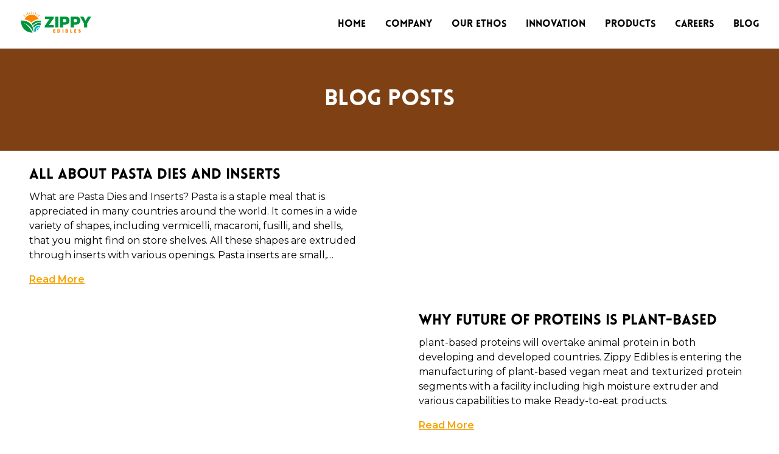

--- FILE ---
content_type: text/html; charset=utf-8
request_url: https://zippyedibles.com/blogs
body_size: 7385
content:
<!DOCTYPE html><html lang="en" class="min-h-full flex flex-1"><head><meta charSet="utf-8"/><meta charSet="utf-8"/><meta name="viewport" content="width=device-width"/><meta name="viewport" content="width=device-width, initial-scale=1"/><link rel="preload" href="/_next/static/media/4f05ba3a6752a328-s.p.woff2" as="font" crossorigin="" type="font/woff2"/><link rel="preload" as="image" href="/zippy-edibles-logo.webp"/><link rel="stylesheet" href="/_next/static/css/08c675293fc605b8.css" data-precedence="next"/><link rel="preload" as="script" fetchPriority="low" href="/_next/static/chunks/webpack-116f3d2205d05b7d.js"/><script src="/_next/static/chunks/fd9d1056-dd8ca5b27070a7a6.js" async=""></script><script src="/_next/static/chunks/23-8741795d4322f95d.js" async=""></script><script src="/_next/static/chunks/main-app-f70ecf10fbd324a0.js" async=""></script><script src="/_next/static/chunks/app/layout-7baed62ab2c82e6e.js" async=""></script><script src="/_next/static/chunks/534-414ad8eb2fe718d3.js" async=""></script><script src="/_next/static/chunks/231-9004472c011294cd.js" async=""></script><script src="/_next/static/chunks/app/blogs/page-1ce43056bfeb8d3b.js" async=""></script><link rel="preload" href="https://www.googletagmanager.com/gtag/js?id=G-526PFNM4V0" as="script"/><link rel="apple-touch-icon" sizes="57x57" href="/static/favicon/apple-icon-57x57.png"/><link rel="apple-touch-icon" sizes="60x60" href="/static/favicon/apple-icon-60x60.png"/><link rel="apple-touch-icon" sizes="72x72" href="/static/favicon/apple-icon-72x72.png"/><link rel="apple-touch-icon" sizes="76x76" href="/static/favicon/apple-icon-76x76.png"/><link rel="apple-touch-icon" sizes="114x114" href="/static/favicon/apple-icon-114x114.png"/><link rel="apple-touch-icon" sizes="120x120" href="/static/favicon/apple-icon-120x120.png"/><link rel="apple-touch-icon" sizes="144x144" href="/static/favicon/apple-icon-144x144.png"/><link rel="apple-touch-icon" sizes="152x152" href="/static/favicon/apple-icon-152x152.png"/><link rel="apple-touch-icon" sizes="180x180" href="/static/favicon/apple-icon-180x180.png"/><link rel="icon" type="image/png" sizes="192x192" href="/static/favicon/android-icon-192x192.png"/><link rel="icon" type="image/png" sizes="32x32" href="/static/favicon/favicon-32x32.png"/><link rel="icon" type="image/png" sizes="96x96" href="/static/favicon/favicon-96x96.png"/><link rel="icon" type="image/png" sizes="16x16" href="/static/favicon/favicon-16x16.png"/><link rel="manifest" href="/static/favicon/manifest.json"/><meta name="msapplication-TileColor" content="#ffffff"/><meta name="msapplication-TileImage" content="/static/favicon/ms-icon-144x144.png"/><meta name="theme-color" content="#f6a200"/><title>Zippy Edibles Blog – Innovation in FRK, Gluten-Free Pasta, Soya Chaap &amp; Plant Based Foods</title><meta name="description" content="Explore food innovation with Zippy Edibles—FRK, gluten-free pasta, soya chaap &amp; plant proteins. Trends &amp; R&amp;D insights for B2B food brands, exporters, and NPD teams."/><meta name="next-size-adjust"/><script src="/_next/static/chunks/polyfills-78c92fac7aa8fdd8.js" noModule=""></script></head><body class="__className_4bc053 min-h-full flex flex-1 flex-col"><header class="fixed top-0 left-0 right-0 z-50 bg-white h-20 border-b font-alternate leading-5"><div class="container px-4 mx-auto flex h-full justify-between items-center"><div class="shrink-0"><a href="/"><img src="/zippy-edibles-logo.webp" alt="Zippy Edibles" class="h-16"/></a></div><button class="relative w-12 h-12 flex lg:hidden flex-col justify-center px-3"><div class="transition-all duration-300 w-[24px] h-[4px] rounded-sm bg-color-primary my-[3px] "></div><div class="transition-all duration-300 w-[24px] h-[4px] rounded-sm bg-color-primary my-[3px] "></div></button><nav class="absolute lg:relative top-20 lg:top-0 left-0 right-0 lg:max-h-none overflow-hidden bg-white transition-all duration-500 max-h-0"><ul class="container mx-auto flex flex-col lg:flex-row justify-center divide-y lg:divide-y-0 font-semibold"><li><a href="/"><p class="px-4 py-3">Home</p></a></li><li><a href="/company"><p class="px-4 py-3">Company</p></a></li><li><a href="/our-ethos"><p class="px-4 py-3">Our Ethos</p></a></li><li><a href="/innovation"><p class="px-4 py-3">Innovation</p></a></li><li><a href="/products"><p class="px-4 py-3">Products</p></a></li><li><a href="/careers"><p class="px-4 py-3">Careers</p></a></li><li><a href="/blogs"><p class="px-4 py-3">Blog</p></a></li></ul></nav></div></header><main class="flex flex-1 flex-col mt-20"><section><h2 class="text-center text-4xl py-16 bg-[#7f4114] text-white font-alternate">Blog Posts</h2><div class="container mx-auto"><ul class=""><li class="grid lg:grid-cols-2 mb-6 lg:mb-0"><div class="aspect-video lg:aspect-[4/3] w-full lg:order-1"><figure class=""><a href="/blogs/posts/all-about-pasta-dies-and-inserts"><div class="relative w-full aspect-video lg:aspect-[4/3] bg-neutral-200"></div></a></figure></div><div class="flex flex-col justify-center px-4 lg:px-12"><a href="/blogs/posts/all-about-pasta-dies-and-inserts"><h2 class="font-semibold text-2xl pt-6 line-clamp-3 font-alternate">All about Pasta Dies and Inserts</h2></a><a href="/blogs/posts/all-about-pasta-dies-and-inserts"><p class="pt-2 line-clamp-5">What are Pasta Dies and Inserts?

Pasta is a staple meal that is appreciated in many countries around the world. It comes in a wide variety of shapes, including vermicelli, macaroni, fusilli, and shells, that you might find on store shelves. All these shapes are extruded through inserts with various openings. Pasta inserts are small, interchangeable pieces that fit into the pasta die and can be used to create different shapes of pasta. For example, a pasta insert with a circular shape can be use</p></a><a href="/blogs/posts/all-about-pasta-dies-and-inserts"><p class="font-semibold text-color-primary text-left py-4 underline underline-offset-4">Read More</p></a></div></li><li class="grid lg:grid-cols-2 mb-6 lg:mb-0"><div class="aspect-video lg:aspect-[4/3] w-full "><figure class=""><a href="/blogs/posts/why-future-of-proteins-is-plant-based"><div class="relative w-full aspect-video lg:aspect-[4/3] bg-neutral-200"><img alt="Why future of proteins is plant-based" loading="lazy" decoding="async" data-nimg="fill" style="position:absolute;height:100%;width:100%;left:0;top:0;right:0;bottom:0;object-fit:cover;color:transparent" sizes="100vw" srcSet="/_next/image?url=https%3A%2F%2Fzippyedibles.com%2Fcontent%2Fimages%2F2022%2F09%2F20220825_132107.jpg&amp;w=640&amp;q=75 640w, /_next/image?url=https%3A%2F%2Fzippyedibles.com%2Fcontent%2Fimages%2F2022%2F09%2F20220825_132107.jpg&amp;w=750&amp;q=75 750w, /_next/image?url=https%3A%2F%2Fzippyedibles.com%2Fcontent%2Fimages%2F2022%2F09%2F20220825_132107.jpg&amp;w=828&amp;q=75 828w, /_next/image?url=https%3A%2F%2Fzippyedibles.com%2Fcontent%2Fimages%2F2022%2F09%2F20220825_132107.jpg&amp;w=1080&amp;q=75 1080w, /_next/image?url=https%3A%2F%2Fzippyedibles.com%2Fcontent%2Fimages%2F2022%2F09%2F20220825_132107.jpg&amp;w=1200&amp;q=75 1200w, /_next/image?url=https%3A%2F%2Fzippyedibles.com%2Fcontent%2Fimages%2F2022%2F09%2F20220825_132107.jpg&amp;w=1920&amp;q=75 1920w, /_next/image?url=https%3A%2F%2Fzippyedibles.com%2Fcontent%2Fimages%2F2022%2F09%2F20220825_132107.jpg&amp;w=2048&amp;q=75 2048w, /_next/image?url=https%3A%2F%2Fzippyedibles.com%2Fcontent%2Fimages%2F2022%2F09%2F20220825_132107.jpg&amp;w=3840&amp;q=75 3840w" src="/_next/image?url=https%3A%2F%2Fzippyedibles.com%2Fcontent%2Fimages%2F2022%2F09%2F20220825_132107.jpg&amp;w=3840&amp;q=75"/></div></a></figure></div><div class="flex flex-col justify-center px-4 lg:px-12"><a href="/blogs/posts/why-future-of-proteins-is-plant-based"><h2 class="font-semibold text-2xl pt-6 line-clamp-3 font-alternate">Why future of proteins is plant-based</h2></a><a href="/blogs/posts/why-future-of-proteins-is-plant-based"><p class="pt-2 line-clamp-5">plant-based proteins will overtake animal protein in both developing and developed countries.
Zippy Edibles is entering the manufacturing of plant-based vegan meat and texturized protein segments with a facility including high moisture extruder and various capabilities to make Ready-to-eat products.</p></a><a href="/blogs/posts/why-future-of-proteins-is-plant-based"><p class="font-semibold text-color-primary text-left py-4 underline underline-offset-4">Read More</p></a></div></li><li class="grid lg:grid-cols-2 mb-6 lg:mb-0"><div class="aspect-video lg:aspect-[4/3] w-full lg:order-1"><figure class=""><a href="/blogs/posts/storci-and-the-advantages-of-instant-pasta"><div class="relative w-full aspect-video lg:aspect-[4/3] bg-neutral-200"><img alt="STORCI AND THE ADVANTAGES OF INSTANT PASTA" loading="lazy" decoding="async" data-nimg="fill" style="position:absolute;height:100%;width:100%;left:0;top:0;right:0;bottom:0;object-fit:cover;color:transparent" sizes="100vw" srcSet="/_next/image?url=https%3A%2F%2Fzippyedibles.com%2Fcontent%2Fimages%2F2022%2F09%2FInstant_pasta_tunnel.jpg&amp;w=640&amp;q=75 640w, /_next/image?url=https%3A%2F%2Fzippyedibles.com%2Fcontent%2Fimages%2F2022%2F09%2FInstant_pasta_tunnel.jpg&amp;w=750&amp;q=75 750w, /_next/image?url=https%3A%2F%2Fzippyedibles.com%2Fcontent%2Fimages%2F2022%2F09%2FInstant_pasta_tunnel.jpg&amp;w=828&amp;q=75 828w, /_next/image?url=https%3A%2F%2Fzippyedibles.com%2Fcontent%2Fimages%2F2022%2F09%2FInstant_pasta_tunnel.jpg&amp;w=1080&amp;q=75 1080w, /_next/image?url=https%3A%2F%2Fzippyedibles.com%2Fcontent%2Fimages%2F2022%2F09%2FInstant_pasta_tunnel.jpg&amp;w=1200&amp;q=75 1200w, /_next/image?url=https%3A%2F%2Fzippyedibles.com%2Fcontent%2Fimages%2F2022%2F09%2FInstant_pasta_tunnel.jpg&amp;w=1920&amp;q=75 1920w, /_next/image?url=https%3A%2F%2Fzippyedibles.com%2Fcontent%2Fimages%2F2022%2F09%2FInstant_pasta_tunnel.jpg&amp;w=2048&amp;q=75 2048w, /_next/image?url=https%3A%2F%2Fzippyedibles.com%2Fcontent%2Fimages%2F2022%2F09%2FInstant_pasta_tunnel.jpg&amp;w=3840&amp;q=75 3840w" src="/_next/image?url=https%3A%2F%2Fzippyedibles.com%2Fcontent%2Fimages%2F2022%2F09%2FInstant_pasta_tunnel.jpg&amp;w=3840&amp;q=75"/></div></a></figure></div><div class="flex flex-col justify-center px-4 lg:px-12"><a href="/blogs/posts/storci-and-the-advantages-of-instant-pasta"><h2 class="font-semibold text-2xl pt-6 line-clamp-3 font-alternate">STORCI AND THE ADVANTAGES OF INSTANT PASTA</h2></a><a href="/blogs/posts/storci-and-the-advantages-of-instant-pasta"><p class="pt-2 line-clamp-5">This article is a copy of STORCI AND THE ADVANTAGES OF INSTANT PASTA by Storci on Zippy Edibles installation of their instant pasta line

Zippy Edible Products Pvt. Ltd is an important Indian Company that has chosen us for instant pasta production. The owner, Mr Siddharth Singhal, agreed to grant us this interesting interview explaining the reasons of their choice and which technological aspects they have been impressed by.

Tell us something about your Company.

Our company, Zippy Edible Produc</p></a><a href="/blogs/posts/storci-and-the-advantages-of-instant-pasta"><p class="font-semibold text-color-primary text-left py-4 underline underline-offset-4">Read More</p></a></div></li><li class="grid lg:grid-cols-2 mb-6 lg:mb-0"><div class="aspect-video lg:aspect-[4/3] w-full "><figure class=""><a href="/blogs/posts/quality-assured-fortified-rice-kernels-frk"><div class="relative w-full aspect-video lg:aspect-[4/3] bg-neutral-200"><img alt="Quality Assured Fortified Rice Kernels (FRK)" loading="lazy" decoding="async" data-nimg="fill" style="position:absolute;height:100%;width:100%;left:0;top:0;right:0;bottom:0;object-fit:cover;color:transparent" sizes="100vw" srcSet="/_next/image?url=https%3A%2F%2Fzippyedibles.com%2Fcontent%2Fimages%2F2022%2F09%2Ffrk-1.jpeg&amp;w=640&amp;q=75 640w, /_next/image?url=https%3A%2F%2Fzippyedibles.com%2Fcontent%2Fimages%2F2022%2F09%2Ffrk-1.jpeg&amp;w=750&amp;q=75 750w, /_next/image?url=https%3A%2F%2Fzippyedibles.com%2Fcontent%2Fimages%2F2022%2F09%2Ffrk-1.jpeg&amp;w=828&amp;q=75 828w, /_next/image?url=https%3A%2F%2Fzippyedibles.com%2Fcontent%2Fimages%2F2022%2F09%2Ffrk-1.jpeg&amp;w=1080&amp;q=75 1080w, /_next/image?url=https%3A%2F%2Fzippyedibles.com%2Fcontent%2Fimages%2F2022%2F09%2Ffrk-1.jpeg&amp;w=1200&amp;q=75 1200w, /_next/image?url=https%3A%2F%2Fzippyedibles.com%2Fcontent%2Fimages%2F2022%2F09%2Ffrk-1.jpeg&amp;w=1920&amp;q=75 1920w, /_next/image?url=https%3A%2F%2Fzippyedibles.com%2Fcontent%2Fimages%2F2022%2F09%2Ffrk-1.jpeg&amp;w=2048&amp;q=75 2048w, /_next/image?url=https%3A%2F%2Fzippyedibles.com%2Fcontent%2Fimages%2F2022%2F09%2Ffrk-1.jpeg&amp;w=3840&amp;q=75 3840w" src="/_next/image?url=https%3A%2F%2Fzippyedibles.com%2Fcontent%2Fimages%2F2022%2F09%2Ffrk-1.jpeg&amp;w=3840&amp;q=75"/></div></a></figure></div><div class="flex flex-col justify-center px-4 lg:px-12"><a href="/blogs/posts/quality-assured-fortified-rice-kernels-frk"><h2 class="font-semibold text-2xl pt-6 line-clamp-3 font-alternate">Quality Assured Fortified Rice Kernels (FRK)</h2></a><a href="/blogs/posts/quality-assured-fortified-rice-kernels-frk"><p class="pt-2 line-clamp-5">Zippy Edibles has a patented process to manufacture quality assured fortified rice kernels or FRK for rice fortification.</p></a><a href="/blogs/posts/quality-assured-fortified-rice-kernels-frk"><p class="font-semibold text-color-primary text-left py-4 underline underline-offset-4">Read More</p></a></div></li><li class="grid lg:grid-cols-2 mb-6 lg:mb-0"><div class="aspect-video lg:aspect-[4/3] w-full lg:order-1"><figure class=""><a href="/blogs/posts/gluten-free-pasta"><div class="relative w-full aspect-video lg:aspect-[4/3] bg-neutral-200"><img alt="Gluten-Free Pasta Manufacturing" loading="lazy" decoding="async" data-nimg="fill" style="position:absolute;height:100%;width:100%;left:0;top:0;right:0;bottom:0;object-fit:cover;color:transparent" sizes="100vw" srcSet="/_next/image?url=https%3A%2F%2Fzippyedibles.com%2Fcontent%2Fimages%2F2022%2F09%2FPrivate-Label-Gluten-free-pasta.jpeg&amp;w=640&amp;q=75 640w, /_next/image?url=https%3A%2F%2Fzippyedibles.com%2Fcontent%2Fimages%2F2022%2F09%2FPrivate-Label-Gluten-free-pasta.jpeg&amp;w=750&amp;q=75 750w, /_next/image?url=https%3A%2F%2Fzippyedibles.com%2Fcontent%2Fimages%2F2022%2F09%2FPrivate-Label-Gluten-free-pasta.jpeg&amp;w=828&amp;q=75 828w, /_next/image?url=https%3A%2F%2Fzippyedibles.com%2Fcontent%2Fimages%2F2022%2F09%2FPrivate-Label-Gluten-free-pasta.jpeg&amp;w=1080&amp;q=75 1080w, /_next/image?url=https%3A%2F%2Fzippyedibles.com%2Fcontent%2Fimages%2F2022%2F09%2FPrivate-Label-Gluten-free-pasta.jpeg&amp;w=1200&amp;q=75 1200w, /_next/image?url=https%3A%2F%2Fzippyedibles.com%2Fcontent%2Fimages%2F2022%2F09%2FPrivate-Label-Gluten-free-pasta.jpeg&amp;w=1920&amp;q=75 1920w, /_next/image?url=https%3A%2F%2Fzippyedibles.com%2Fcontent%2Fimages%2F2022%2F09%2FPrivate-Label-Gluten-free-pasta.jpeg&amp;w=2048&amp;q=75 2048w, /_next/image?url=https%3A%2F%2Fzippyedibles.com%2Fcontent%2Fimages%2F2022%2F09%2FPrivate-Label-Gluten-free-pasta.jpeg&amp;w=3840&amp;q=75 3840w" src="/_next/image?url=https%3A%2F%2Fzippyedibles.com%2Fcontent%2Fimages%2F2022%2F09%2FPrivate-Label-Gluten-free-pasta.jpeg&amp;w=3840&amp;q=75"/></div></a></figure></div><div class="flex flex-col justify-center px-4 lg:px-12"><a href="/blogs/posts/gluten-free-pasta"><h2 class="font-semibold text-2xl pt-6 line-clamp-3 font-alternate">Gluten-Free Pasta Manufacturing</h2></a><a href="/blogs/posts/gluten-free-pasta"><p class="pt-2 line-clamp-5">Zippy Edibles manufactures gluten-free pasta for private label and contract manufacturing customers with an automated plant.</p></a><a href="/blogs/posts/gluten-free-pasta"><p class="font-semibold text-color-primary text-left py-4 underline underline-offset-4">Read More</p></a></div></li><li class="grid lg:grid-cols-2 mb-6 lg:mb-0"><div class="aspect-video lg:aspect-[4/3] w-full "><figure class=""><a href="/blogs/posts/instasteam-quick-cook-pasta"><div class="relative w-full aspect-video lg:aspect-[4/3] bg-neutral-200"><img alt="InstaSteam Quick Cook Pasta" loading="lazy" decoding="async" data-nimg="fill" style="position:absolute;height:100%;width:100%;left:0;top:0;right:0;bottom:0;object-fit:cover;color:transparent" sizes="100vw" srcSet="/_next/image?url=https%3A%2F%2Fzippyedibles.com%2Fcontent%2Fimages%2F2022%2F09%2FInstaSteam_Quick_Cook_pasta-1-1.png&amp;w=640&amp;q=75 640w, /_next/image?url=https%3A%2F%2Fzippyedibles.com%2Fcontent%2Fimages%2F2022%2F09%2FInstaSteam_Quick_Cook_pasta-1-1.png&amp;w=750&amp;q=75 750w, /_next/image?url=https%3A%2F%2Fzippyedibles.com%2Fcontent%2Fimages%2F2022%2F09%2FInstaSteam_Quick_Cook_pasta-1-1.png&amp;w=828&amp;q=75 828w, /_next/image?url=https%3A%2F%2Fzippyedibles.com%2Fcontent%2Fimages%2F2022%2F09%2FInstaSteam_Quick_Cook_pasta-1-1.png&amp;w=1080&amp;q=75 1080w, /_next/image?url=https%3A%2F%2Fzippyedibles.com%2Fcontent%2Fimages%2F2022%2F09%2FInstaSteam_Quick_Cook_pasta-1-1.png&amp;w=1200&amp;q=75 1200w, /_next/image?url=https%3A%2F%2Fzippyedibles.com%2Fcontent%2Fimages%2F2022%2F09%2FInstaSteam_Quick_Cook_pasta-1-1.png&amp;w=1920&amp;q=75 1920w, /_next/image?url=https%3A%2F%2Fzippyedibles.com%2Fcontent%2Fimages%2F2022%2F09%2FInstaSteam_Quick_Cook_pasta-1-1.png&amp;w=2048&amp;q=75 2048w, /_next/image?url=https%3A%2F%2Fzippyedibles.com%2Fcontent%2Fimages%2F2022%2F09%2FInstaSteam_Quick_Cook_pasta-1-1.png&amp;w=3840&amp;q=75 3840w" src="/_next/image?url=https%3A%2F%2Fzippyedibles.com%2Fcontent%2Fimages%2F2022%2F09%2FInstaSteam_Quick_Cook_pasta-1-1.png&amp;w=3840&amp;q=75"/></div></a></figure></div><div class="flex flex-col justify-center px-4 lg:px-12"><a href="/blogs/posts/instasteam-quick-cook-pasta"><h2 class="font-semibold text-2xl pt-6 line-clamp-3 font-alternate">InstaSteam Quick Cook Pasta</h2></a><a href="/blogs/posts/instasteam-quick-cook-pasta"><p class="pt-2 line-clamp-5">Zippy Edibles is proud to announce the launch of a new pasta product line under its brand Di Grano, InstaSteam quick-cook Pasta. It is made from 100% Durum Wheat Flour and is pre-cooked with steam that makes it partially instant and easy to cook. Additional benefits include improvement of texture, and reduction of cooking loss which reduces sticking.

InstaSteam Quick Cook Pasta is just like regular pasta but requires considerably less cooking. If boiling in water, it is ready in 5 minutes. If s</p></a><a href="/blogs/posts/instasteam-quick-cook-pasta"><p class="font-semibold text-color-primary text-left py-4 underline underline-offset-4">Read More</p></a></div></li></ul></div></section></main><footer class="bg-white"><div class="bg-[#7f4114] text-white"><div class="container px-4 mx-auto py-12"><h2 class="text-4xl font-alternate">Contact us</h2><p>Get in touch with us for further inquiry</p></div></div><div class="bg-neutral-800 text-white/70"><div class="container px-4 mx-auto py-6 grid lg:grid-cols-3"><p class="py-2 order-2 lg:order-none mb-4">Zippy Edible Products Pvt Ltd,<br/>Vill Talabpur,<br/>Thakurdwara Road, Jaspur,<br/>Uttarakhand - 244712</p><div class=""><a href=""><p class="py-2">+91-956-830-0091</p></a><a href=""><p class="py-2"><span class="__cf_email__" data-cfemail="6e070008012e14071e1e170b0a070c020b1d400d0103">[email&#160;protected]</span></p></a></div><div class="flex flex-col gap-2 order-3"><p class="font-alternate">Follow Us</p><ul class="flex justify-start gap-4"><li><a target="_blank" href="https://www.linkedin.com/company/zippyedibles"><svg xmlns="http://www.w3.org/2000/svg" xml:space="preserve" viewBox="0 0 100 100" class="h-8 fill-white/80"><g xmlns="http://www.w3.org/2000/svg"><path d="M90 90V60.7c0-14.4-3.1-25.4-19.9-25.4-8.1 0-13.5 4.4-15.7 8.6h-.2v-7.3H38.3V90h16.6V63.5c0-7 1.3-13.7 9.9-13.7 8.5 0 8.6 7.9 8.6 14.1v26H90zM11.3 36.6h16.6V90H11.3zM19.6 10c-5.3 0-9.6 4.3-9.6 9.6s4.3 9.7 9.6 9.7 9.6-4.4 9.6-9.7-4.3-9.6-9.6-9.6" data-original="#000000"></path></g></svg></a></li><li><a target="_blank" href="https://www.youtube.com/channel/UCTAKmI9_p8DR8BRzyFCweQg"><svg xmlns="http://www.w3.org/2000/svg" xml:space="preserve" viewBox="0 0 409.59 409.59" class="h-8 fill-white/80"><path xmlns="http://www.w3.org/2000/svg" d="M403.88 107.21c-2.15-17.935-19.052-35.133-36.736-37.437a1316.3 1316.3 0 0 0-324.68 0C24.765 72.072 7.863 89.275 5.713 107.21c-7.613 65.731-7.613 129.46 0 195.18 2.15 17.935 19.052 35.149 36.751 37.437a1316.3 1316.3 0 0 0 324.68 0c17.684-2.284 34.586-19.502 36.736-37.437 7.614-65.71 7.614-129.45 0-195.18M170.66 273.08V136.54l102.4 68.27-102.4 68.265z" data-original="#000000"></path></svg></a></li></ul></div></div><div class="text-sm border-t border-t-neutral-700 "><div class="container px-4 mx-auto flex justify-between items-center"><p class="py-4">©<!-- -->2025<!-- --> Zippy Edible Products Pvt Ltd</p><a href="https://ekaisoft.com" target="_blank"><p class="text-xs text-center"><span class="text-xs text-white/30">Powered by</span><br/>EKAISOFT</p></a></div></div></div></footer><script data-cfasync="false" src="/cdn-cgi/scripts/5c5dd728/cloudflare-static/email-decode.min.js"></script><script src="/_next/static/chunks/webpack-116f3d2205d05b7d.js" async=""></script><script>(self.__next_f=self.__next_f||[]).push([0]);self.__next_f.push([2,null])</script><script>self.__next_f.push([1,"1:HL[\"/_next/static/media/4f05ba3a6752a328-s.p.woff2\",\"font\",{\"crossOrigin\":\"\",\"type\":\"font/woff2\"}]\n2:HL[\"/_next/static/css/08c675293fc605b8.css\",\"style\"]\n"])</script><script>self.__next_f.push([1,"3:I[5751,[],\"\"]\n6:I[9275,[],\"\"]\n7:I[1343,[],\"\"]\n8:I[4404,[\"185\",\"static/chunks/app/layout-7baed62ab2c82e6e.js\"],\"GoogleAnalytics\"]\na:I[6130,[],\"\"]\nb:[]\n"])</script><script>self.__next_f.push([1,"0:[[[\"$\",\"link\",\"0\",{\"rel\":\"stylesheet\",\"href\":\"/_next/static/css/08c675293fc605b8.css\",\"precedence\":\"next\",\"crossOrigin\":\"$undefined\"}]],[\"$\",\"$L3\",null,{\"buildId\":\"bnN9wtRakzuEJ6qtUBr8v\",\"assetPrefix\":\"\",\"initialCanonicalUrl\":\"/blogs\",\"initialTree\":[\"\",{\"children\":[\"blogs\",{\"children\":[\"__PAGE__\",{}]}]},\"$undefined\",\"$undefined\",true],\"initialSeedData\":[\"\",{\"children\":[\"blogs\",{\"children\":[\"__PAGE__\",{},[[\"$L4\",\"$L5\"],null],null]},[\"$\",\"$L6\",null,{\"parallelRouterKey\":\"children\",\"segmentPath\":[\"children\",\"blogs\",\"children\"],\"error\":\"$undefined\",\"errorStyles\":\"$undefined\",\"errorScripts\":\"$undefined\",\"template\":[\"$\",\"$L7\",null,{}],\"templateStyles\":\"$undefined\",\"templateScripts\":\"$undefined\",\"notFound\":\"$undefined\",\"notFoundStyles\":\"$undefined\",\"styles\":null}],null]},[[\"$\",\"html\",null,{\"lang\":\"en\",\"className\":\"min-h-full flex flex-1\",\"children\":[[\"$\",\"head\",null,{\"children\":[[\"$\",\"meta\",null,{\"charSet\":\"utf-8\"}],[\"$\",\"meta\",null,{\"name\":\"viewport\",\"content\":\"width=device-width\"}],[\"$\",\"link\",null,{\"rel\":\"apple-touch-icon\",\"sizes\":\"57x57\",\"href\":\"/static/favicon/apple-icon-57x57.png\"}],[\"$\",\"link\",null,{\"rel\":\"apple-touch-icon\",\"sizes\":\"60x60\",\"href\":\"/static/favicon/apple-icon-60x60.png\"}],[\"$\",\"link\",null,{\"rel\":\"apple-touch-icon\",\"sizes\":\"72x72\",\"href\":\"/static/favicon/apple-icon-72x72.png\"}],[\"$\",\"link\",null,{\"rel\":\"apple-touch-icon\",\"sizes\":\"76x76\",\"href\":\"/static/favicon/apple-icon-76x76.png\"}],[\"$\",\"link\",null,{\"rel\":\"apple-touch-icon\",\"sizes\":\"114x114\",\"href\":\"/static/favicon/apple-icon-114x114.png\"}],[\"$\",\"link\",null,{\"rel\":\"apple-touch-icon\",\"sizes\":\"120x120\",\"href\":\"/static/favicon/apple-icon-120x120.png\"}],[\"$\",\"link\",null,{\"rel\":\"apple-touch-icon\",\"sizes\":\"144x144\",\"href\":\"/static/favicon/apple-icon-144x144.png\"}],[\"$\",\"link\",null,{\"rel\":\"apple-touch-icon\",\"sizes\":\"152x152\",\"href\":\"/static/favicon/apple-icon-152x152.png\"}],[\"$\",\"link\",null,{\"rel\":\"apple-touch-icon\",\"sizes\":\"180x180\",\"href\":\"/static/favicon/apple-icon-180x180.png\"}],[\"$\",\"link\",null,{\"rel\":\"icon\",\"type\":\"image/png\",\"sizes\":\"192x192\",\"href\":\"/static/favicon/android-icon-192x192.png\"}],[\"$\",\"link\",null,{\"rel\":\"icon\",\"type\":\"image/png\",\"sizes\":\"32x32\",\"href\":\"/static/favicon/favicon-32x32.png\"}],[\"$\",\"link\",null,{\"rel\":\"icon\",\"type\":\"image/png\",\"sizes\":\"96x96\",\"href\":\"/static/favicon/favicon-96x96.png\"}],[\"$\",\"link\",null,{\"rel\":\"icon\",\"type\":\"image/png\",\"sizes\":\"16x16\",\"href\":\"/static/favicon/favicon-16x16.png\"}],[\"$\",\"link\",null,{\"rel\":\"manifest\",\"href\":\"/static/favicon/manifest.json\"}],[\"$\",\"meta\",null,{\"name\":\"msapplication-TileColor\",\"content\":\"#ffffff\"}],[\"$\",\"meta\",null,{\"name\":\"msapplication-TileImage\",\"content\":\"/static/favicon/ms-icon-144x144.png\"}],[\"$\",\"meta\",null,{\"name\":\"theme-color\",\"content\":\"#f6a200\"}]]}],[\"$\",\"body\",null,{\"className\":\"__className_4bc053 min-h-full flex flex-1 flex-col\",\"children\":[\"$\",\"$L6\",null,{\"parallelRouterKey\":\"children\",\"segmentPath\":[\"children\"],\"error\":\"$undefined\",\"errorStyles\":\"$undefined\",\"errorScripts\":\"$undefined\",\"template\":[\"$\",\"$L7\",null,{}],\"templateStyles\":\"$undefined\",\"templateScripts\":\"$undefined\",\"notFound\":[[\"$\",\"title\",null,{\"children\":\"404: This page could not be found.\"}],[\"$\",\"div\",null,{\"style\":{\"fontFamily\":\"system-ui,\\\"Segoe UI\\\",Roboto,Helvetica,Arial,sans-serif,\\\"Apple Color Emoji\\\",\\\"Segoe UI Emoji\\\"\",\"height\":\"100vh\",\"textAlign\":\"center\",\"display\":\"flex\",\"flexDirection\":\"column\",\"alignItems\":\"center\",\"justifyContent\":\"center\"},\"children\":[\"$\",\"div\",null,{\"children\":[[\"$\",\"style\",null,{\"dangerouslySetInnerHTML\":{\"__html\":\"body{color:#000;background:#fff;margin:0}.next-error-h1{border-right:1px solid rgba(0,0,0,.3)}@media (prefers-color-scheme:dark){body{color:#fff;background:#000}.next-error-h1{border-right:1px solid rgba(255,255,255,.3)}}\"}}],[\"$\",\"h1\",null,{\"className\":\"next-error-h1\",\"style\":{\"display\":\"inline-block\",\"margin\":\"0 20px 0 0\",\"padding\":\"0 23px 0 0\",\"fontSize\":24,\"fontWeight\":500,\"verticalAlign\":\"top\",\"lineHeight\":\"49px\"},\"children\":\"404\"}],[\"$\",\"div\",null,{\"style\":{\"display\":\"inline-block\"},\"children\":[\"$\",\"h2\",null,{\"style\":{\"fontSize\":14,\"fontWeight\":400,\"lineHeight\":\"49px\",\"margin\":0},\"children\":\"This page could not be found.\"}]}]]}]}]],\"notFoundStyles\":[],\"styles\":null}]}],[\"$\",\"$L8\",null,{\"gaId\":\"G-526PFNM4V0\"}]]}],null],null],\"couldBeIntercepted\":false,\"initialHead\":[false,\"$L9\"],\"globalErrorComponent\":\"$a\",\"missingSlots\":\"$Wb\"}]]\n"])</script><script>self.__next_f.push([1,"9:[[\"$\",\"meta\",\"0\",{\"name\":\"viewport\",\"content\":\"width=device-width, initial-scale=1\"}],[\"$\",\"meta\",\"1\",{\"charSet\":\"utf-8\"}],[\"$\",\"title\",\"2\",{\"children\":\"Zippy Edibles Blog – Innovation in FRK, Gluten-Free Pasta, Soya Chaap \u0026 Plant Based Foods\"}],[\"$\",\"meta\",\"3\",{\"name\":\"description\",\"content\":\"Explore food innovation with Zippy Edibles—FRK, gluten-free pasta, soya chaap \u0026 plant proteins. Trends \u0026 R\u0026D insights for B2B food brands, exporters, and NPD teams.\"}],[\"$\",\"meta\",\"4\",{\"name\":\"next-size-adjust\"}]]\n4:null\n"])</script><script>self.__next_f.push([1,"c:I[7497,[\"534\",\"static/chunks/534-414ad8eb2fe718d3.js\",\"231\",\"static/chunks/231-9004472c011294cd.js\",\"606\",\"static/chunks/app/blogs/page-1ce43056bfeb8d3b.js\"],\"Header\"]\nd:I[231,[\"534\",\"static/chunks/534-414ad8eb2fe718d3.js\",\"231\",\"static/chunks/231-9004472c011294cd.js\",\"606\",\"static/chunks/app/blogs/page-1ce43056bfeb8d3b.js\"],\"\"]\ne:I[8173,[\"534\",\"static/chunks/534-414ad8eb2fe718d3.js\",\"231\",\"static/chunks/231-9004472c011294cd.js\",\"606\",\"static/chunks/app/blogs/page-1ce43056bfeb8d3b.js\"],\"Image\"]\n"])</script><script>self.__next_f.push([1,"5:[[\"$\",\"$Lc\",null,{}],[\"$\",\"main\",null,{\"className\":\"flex flex-1 flex-col mt-20\",\"children\":[\"$\",\"section\",null,{\"children\":[[\"$\",\"h2\",null,{\"className\":\"text-center text-4xl py-16 bg-[#7f4114] text-white font-alternate\",\"children\":\"Blog Posts\"}],[\"$\",\"div\",null,{\"className\":\"container mx-auto\",\"children\":[\"$\",\"ul\",null,{\"className\":\"\",\"children\":[[\"$\",\"li\",\"63a84823c32dc500014f441b\",{\"className\":\"grid lg:grid-cols-2 mb-6 lg:mb-0\",\"children\":[[\"$\",\"div\",null,{\"className\":\"aspect-video lg:aspect-[4/3] w-full lg:order-1\",\"children\":[\"$\",\"figure\",null,{\"className\":\"\",\"children\":[\"$\",\"$Ld\",null,{\"href\":\"/blogs/posts/all-about-pasta-dies-and-inserts\",\"children\":[\"$\",\"div\",null,{\"className\":\"relative w-full aspect-video lg:aspect-[4/3] bg-neutral-200\",\"children\":\"$undefined\"}]}]}]}],[\"$\",\"div\",null,{\"className\":\"flex flex-col justify-center px-4 lg:px-12\",\"children\":[[\"$\",\"$Ld\",null,{\"href\":\"/blogs/posts/all-about-pasta-dies-and-inserts\",\"children\":[\"$\",\"h2\",null,{\"className\":\"font-semibold text-2xl pt-6 line-clamp-3 font-alternate\",\"children\":\"All about Pasta Dies and Inserts\"}]}],[\"$\",\"$Ld\",null,{\"href\":\"/blogs/posts/all-about-pasta-dies-and-inserts\",\"children\":[\"$\",\"p\",null,{\"className\":\"pt-2 line-clamp-5\",\"children\":\"What are Pasta Dies and Inserts?\\n\\nPasta is a staple meal that is appreciated in many countries around the world. It comes in a wide variety of shapes, including vermicelli, macaroni, fusilli, and shells, that you might find on store shelves. All these shapes are extruded through inserts with various openings. Pasta inserts are small, interchangeable pieces that fit into the pasta die and can be used to create different shapes of pasta. For example, a pasta insert with a circular shape can be use\"}]}],[\"$\",\"$Ld\",null,{\"href\":\"/blogs/posts/all-about-pasta-dies-and-inserts\",\"children\":[\"$\",\"p\",null,{\"className\":\"font-semibold text-color-primary text-left py-4 underline underline-offset-4\",\"children\":\"Read More\"}]}]]}]]}],[\"$\",\"li\",\"6336a3ccc32dc500014f43b6\",{\"className\":\"grid lg:grid-cols-2 mb-6 lg:mb-0\",\"children\":[[\"$\",\"div\",null,{\"className\":\"aspect-video lg:aspect-[4/3] w-full \",\"children\":[\"$\",\"figure\",null,{\"className\":\"\",\"children\":[\"$\",\"$Ld\",null,{\"href\":\"/blogs/posts/why-future-of-proteins-is-plant-based\",\"children\":[\"$\",\"div\",null,{\"className\":\"relative w-full aspect-video lg:aspect-[4/3] bg-neutral-200\",\"children\":[\"$\",\"$Le\",null,{\"src\":\"https://zippyedibles.com/content/images/2022/09/20220825_132107.jpg\",\"alt\":\"Why future of proteins is plant-based\",\"layout\":\"fill\",\"objectFit\":\"cover\"}]}]}]}]}],[\"$\",\"div\",null,{\"className\":\"flex flex-col justify-center px-4 lg:px-12\",\"children\":[[\"$\",\"$Ld\",null,{\"href\":\"/blogs/posts/why-future-of-proteins-is-plant-based\",\"children\":[\"$\",\"h2\",null,{\"className\":\"font-semibold text-2xl pt-6 line-clamp-3 font-alternate\",\"children\":\"Why future of proteins is plant-based\"}]}],[\"$\",\"$Ld\",null,{\"href\":\"/blogs/posts/why-future-of-proteins-is-plant-based\",\"children\":[\"$\",\"p\",null,{\"className\":\"pt-2 line-clamp-5\",\"children\":\"plant-based proteins will overtake animal protein in both developing and developed countries.\\nZippy Edibles is entering the manufacturing of plant-based vegan meat and texturized protein segments with a facility including high moisture extruder and various capabilities to make Ready-to-eat products.\"}]}],[\"$\",\"$Ld\",null,{\"href\":\"/blogs/posts/why-future-of-proteins-is-plant-based\",\"children\":[\"$\",\"p\",null,{\"className\":\"font-semibold text-color-primary text-left py-4 underline underline-offset-4\",\"children\":\"Read More\"}]}]]}]]}],[\"$\",\"li\",\"6326cc5cc32dc500014f4347\",{\"className\":\"grid lg:grid-cols-2 mb-6 lg:mb-0\",\"children\":[[\"$\",\"div\",null,{\"className\":\"aspect-video lg:aspect-[4/3] w-full lg:order-1\",\"children\":[\"$\",\"figure\",null,{\"className\":\"\",\"children\":[\"$\",\"$Ld\",null,{\"href\":\"/blogs/posts/storci-and-the-advantages-of-instant-pasta\",\"children\":[\"$\",\"div\",null,{\"className\":\"relative w-full aspect-video lg:aspect-[4/3] bg-neutral-200\",\"children\":[\"$\",\"$Le\",null,{\"src\":\"https://zippyedibles.com/content/images/2022/09/Instant_pasta_tunnel.jpg\",\"alt\":\"STORCI AND THE ADVANTAGES OF INSTANT PASTA\",\"layout\":\"fill\",\"objectFit\":\"cover\"}]}]}]}]}],[\"$\",\"div\",null,{\"className\":\"flex flex-col justify-center px-4 lg:px-12\",\"children\":[[\"$\",\"$Ld\",null,{\"href\":\"/blogs/posts/storci-and-the-advantages-of-instant-pasta\",\"children\":[\"$\",\"h2\",null,{\"className\":\"font-semibold text-2xl pt-6 line-clamp-3 font-alternate\",\"children\":\"STORCI AND THE ADVANTAGES OF INSTANT PASTA\"}]}],[\"$\",\"$Ld\",null,{\"href\":\"/blogs/posts/storci-and-the-advantages-of-instant-pasta\",\"children\":[\"$\",\"p\",null,{\"className\":\"pt-2 line-clamp-5\",\"children\":\"This article is a copy of STORCI AND THE ADVANTAGES OF INSTANT PASTA by Storci on Zippy Edibles installation of their instant pasta line\\n\\nZippy Edible Products Pvt. Ltd is an important Indian Company that has chosen us for instant pasta production. The owner, Mr Siddharth Singhal, agreed to grant us this interesting interview explaining the reasons of their choice and which technological aspects they have been impressed by.\\n\\nTell us something about your Company.\\n\\nOur company, Zippy Edible Produc\"}]}],[\"$\",\"$Ld\",null,{\"href\":\"/blogs/posts/storci-and-the-advantages-of-instant-pasta\",\"children\":[\"$\",\"p\",null,{\"className\":\"font-semibold text-color-primary text-left py-4 underline underline-offset-4\",\"children\":\"Read More\"}]}]]}]]}],[\"$\",\"li\",\"6326b00dc32dc500014f4305\",{\"className\":\"grid lg:grid-cols-2 mb-6 lg:mb-0\",\"children\":[[\"$\",\"div\",null,{\"className\":\"aspect-video lg:aspect-[4/3] w-full \",\"children\":[\"$\",\"figure\",null,{\"className\":\"\",\"children\":[\"$\",\"$Ld\",null,{\"href\":\"/blogs/posts/quality-assured-fortified-rice-kernels-frk\",\"children\":[\"$\",\"div\",null,{\"className\":\"relative w-full aspect-video lg:aspect-[4/3] bg-neutral-200\",\"children\":[\"$\",\"$Le\",null,{\"src\":\"https://zippyedibles.com/content/images/2022/09/frk-1.jpeg\",\"alt\":\"Quality Assured Fortified Rice Kernels (FRK)\",\"layout\":\"fill\",\"objectFit\":\"cover\"}]}]}]}]}],[\"$\",\"div\",null,{\"className\":\"flex flex-col justify-center px-4 lg:px-12\",\"children\":[[\"$\",\"$Ld\",null,{\"href\":\"/blogs/posts/quality-assured-fortified-rice-kernels-frk\",\"children\":[\"$\",\"h2\",null,{\"className\":\"font-semibold text-2xl pt-6 line-clamp-3 font-alternate\",\"children\":\"Quality Assured Fortified Rice Kernels (FRK)\"}]}],[\"$\",\"$Ld\",null,{\"href\":\"/blogs/posts/quality-assured-fortified-rice-kernels-frk\",\"children\":[\"$\",\"p\",null,{\"className\":\"pt-2 line-clamp-5\",\"children\":\"Zippy Edibles has a patented process to manufacture quality assured fortified rice kernels or FRK for rice fortification.\"}]}],[\"$\",\"$Ld\",null,{\"href\":\"/blogs/posts/quality-assured-fortified-rice-kernels-frk\",\"children\":[\"$\",\"p\",null,{\"className\":\"font-semibold text-color-primary text-left py-4 underline underline-offset-4\",\"children\":\"Read More\"}]}]]}]]}],[\"$\",\"li\",\"631d46e4c32dc500014f42ae\",{\"className\":\"grid lg:grid-cols-2 mb-6 lg:mb-0\",\"children\":[[\"$\",\"div\",null,{\"className\":\"aspect-video lg:aspect-[4/3] w-full lg:order-1\",\"children\":[\"$\",\"figure\",null,{\"className\":\"\",\"children\":[\"$\",\"$Ld\",null,{\"href\":\"/blogs/posts/gluten-free-pasta\",\"children\":[\"$\",\"div\",null,{\"className\":\"relative w-full aspect-video lg:aspect-[4/3] bg-neutral-200\",\"children\":[\"$\",\"$Le\",null,{\"src\":\"https://zippyedibles.com/content/images/2022/09/Private-Label-Gluten-free-pasta.jpeg\",\"alt\":\"Gluten-Free Pasta Manufacturing\",\"layout\":\"fill\",\"objectFit\":\"cover\"}]}]}]}]}],[\"$\",\"div\",null,{\"className\":\"flex flex-col justify-center px-4 lg:px-12\",\"children\":[[\"$\",\"$Ld\",null,{\"href\":\"/blogs/posts/gluten-free-pasta\",\"children\":[\"$\",\"h2\",null,{\"className\":\"font-semibold text-2xl pt-6 line-clamp-3 font-alternate\",\"children\":\"Gluten-Free Pasta Manufacturing\"}]}],[\"$\",\"$Ld\",null,{\"href\":\"/blogs/posts/gluten-free-pasta\",\"children\":[\"$\",\"p\",null,{\"className\":\"pt-2 line-clamp-5\",\"children\":\"Zippy Edibles manufactures gluten-free pasta for private label and contract manufacturing customers with an automated plant.\"}]}],[\"$\",\"$Ld\",null,{\"href\":\"/blogs/posts/gluten-free-pasta\",\"children\":[\"$\",\"p\",null,{\"className\":\"font-semibold text-color-primary text-left py-4 underline underline-offset-4\",\"children\":\"Read More\"}]}]]}]]}],[\"$\",\"li\",\"63185c57c32dc500014f4282\",{\"className\":\"grid lg:grid-cols-2 mb-6 lg:mb-0\",\"children\":[[\"$\",\"div\",null,{\"className\":\"aspect-video lg:aspect-[4/3] w-full \",\"children\":[\"$\",\"figure\",null,{\"className\":\"\",\"children\":[\"$\",\"$Ld\",null,{\"href\":\"/blogs/posts/instasteam-quick-cook-pasta\",\"children\":[\"$\",\"div\",null,{\"className\":\"relative w-full aspect-video lg:aspect-[4/3] bg-neutral-200\",\"children\":[\"$\",\"$Le\",null,{\"src\":\"https://zippyedibles.com/content/images/2022/09/InstaSteam_Quick_Cook_pasta-1-1.png\",\"alt\":\"InstaSteam Quick Cook Pasta\",\"layout\":\"fill\",\"objectFit\":\"cover\"}]}]}]}]}],[\"$\",\"div\",null,{\"className\":\"flex flex-col justify-center px-4 lg:px-12\",\"children\":[[\"$\",\"$Ld\",null,{\"href\":\"/blogs/posts/instasteam-quick-cook-pasta\",\"children\":[\"$\",\"h2\",null,{\"className\":\"font-semibold text-2xl pt-6 line-clamp-3 font-alternate\",\"children\":\"InstaSteam Quick Cook Pasta\"}]}],[\"$\",\"$Ld\",null,{\"href\":\"/blogs/posts/instasteam-quick-cook-pasta\",\"children\":[\"$\",\"p\",null,{\"className\":\"pt-2 line-clamp-5\",\"children\":\"Zippy Edibles is proud to announce the launch of a new pasta product line under its brand Di Grano, InstaSteam quick-cook Pasta. It is made from 100% Durum Wheat Flour and is pre-cooked with steam that makes it partially instant and easy to cook. Additional benefits include improvement of texture, and reduction of cooking loss which reduces sticking.\\n\\nInstaSteam Quick Cook Pasta is just like regular pasta but requires considerably less cooking. If boiling in water, it is ready in 5 minutes. If s\"}]}],[\"$\",\"$Ld\",null,{\"href\":\"/blogs/posts/instasteam-quick-cook-pasta\",\"children\":[\"$\",\"p\",null,{\"className\":\"font-semibold text-color-primary text-left py-4 underline underline-offset-4\",\"children\":\"Read More\"}]}]]}]]}]]}]}]]}]}],[\"$\",\"footer\",null,{\"className\":\"bg-white\",\"children\":[[\"$\",\"div\",null,{\"className\":\"bg-[#7f4114] text-white\",\"children\":[\"$\",\"div\",null,{\"className\":\"container px-4 mx-auto py-12\",\"children\":[[\"$\",\"h2\",null,{\"className\":\"text-4xl font-alternate\",\"children\":\"Contact us\"}],[\"$\",\"p\",null,{\"children\":\"Get in touch with us for further inquiry\"}]]}]}],[\"$\",\"div\",null,{\"className\":\"bg-neutral-800 text-white/70\",\"children\":[[\"$\",\"div\",null,{\"className\":\"container px-4 mx-auto py-6 grid lg:grid-cols-3\",\"children\":[[\"$\",\"p\",null,{\"className\":\"py-2 order-2 lg:order-none mb-4\",\"children\":[\"Zippy Edible Products Pvt Ltd,\",[\"$\",\"br\",null,{}],\"Vill Talabpur,\",[\"$\",\"br\",null,{}],\"Thakurdwara Road, Jaspur,\",[\"$\",\"br\",null,{}],\"Uttarakhand - 244712\"]}],[\"$\",\"div\",null,{\"className\":\"\",\"children\":[[\"$\",\"a\",null,{\"href\":\"\",\"children\":[\"$\",\"p\",null,{\"className\":\"py-2\",\"children\":\"+91-956-830-0091\"}]}],[\"$\",\"a\",null,{\"href\":\"\",\"children\":[\"$\",\"p\",null,{\"className\":\"py-2\",\"children\":\"info@zippyedibles.com\"}]}]]}],[\"$\",\"div\",null,{\"className\":\"flex flex-col gap-2 order-3\",\"children\":[[\"$\",\"p\",null,{\"className\":\"font-alternate\",\"children\":\"Follow Us\"}],[\"$\",\"ul\",null,{\"className\":\"flex justify-start gap-4\",\"children\":[[\"$\",\"li\",\"https://www.linkedin.com/company/zippyedibles\",{\"children\":[\"$\",\"a\",null,{\"target\":\"_blank\",\"href\":\"https://www.linkedin.com/company/zippyedibles\",\"children\":[\"$\",\"svg\",null,{\"xmlns\":\"http://www.w3.org/2000/svg\",\"xmlSpace\":\"preserve\",\"viewBox\":\"0 0 100 100\",\"className\":\"h-8 fill-white/80\",\"children\":[\"$\",\"g\",null,{\"xmlns\":\"http://www.w3.org/2000/svg\",\"children\":[\"$\",\"path\",null,{\"d\":\"M90 90V60.7c0-14.4-3.1-25.4-19.9-25.4-8.1 0-13.5 4.4-15.7 8.6h-.2v-7.3H38.3V90h16.6V63.5c0-7 1.3-13.7 9.9-13.7 8.5 0 8.6 7.9 8.6 14.1v26H90zM11.3 36.6h16.6V90H11.3zM19.6 10c-5.3 0-9.6 4.3-9.6 9.6s4.3 9.7 9.6 9.7 9.6-4.4 9.6-9.7-4.3-9.6-9.6-9.6\",\"data-original\":\"#000000\"}]}]}]}]}],[\"$\",\"li\",\"https://www.youtube.com/channel/UCTAKmI9_p8DR8BRzyFCweQg\",{\"children\":[\"$\",\"a\",null,{\"target\":\"_blank\",\"href\":\"https://www.youtube.com/channel/UCTAKmI9_p8DR8BRzyFCweQg\",\"children\":[\"$\",\"svg\",null,{\"xmlns\":\"http://www.w3.org/2000/svg\",\"xmlSpace\":\"preserve\",\"viewBox\":\"0 0 409.59 409.59\",\"className\":\"h-8 fill-white/80\",\"children\":[\"$\",\"path\",null,{\"xmlns\":\"http://www.w3.org/2000/svg\",\"d\":\"M403.88 107.21c-2.15-17.935-19.052-35.133-36.736-37.437a1316.3 1316.3 0 0 0-324.68 0C24.765 72.072 7.863 89.275 5.713 107.21c-7.613 65.731-7.613 129.46 0 195.18 2.15 17.935 19.052 35.149 36.751 37.437a1316.3 1316.3 0 0 0 324.68 0c17.684-2.284 34.586-19.502 36.736-37.437 7.614-65.71 7.614-129.45 0-195.18M170.66 273.08V136.54l102.4 68.27-102.4 68.265z\",\"data-original\":\"#000000\"}]}]}]}]]}]]}]]}],[\"$\",\"div\",null,{\"className\":\"text-sm border-t border-t-neutral-700 \",\"children\":[\"$\",\"div\",null,{\"className\":\"container px-4 mx-auto flex justify-between items-center\",\"children\":[[\"$\",\"p\",null,{\"className\":\"py-4\",\"children\":[\"©\",2025,\" Zippy Edible Products Pvt Ltd\"]}],[\"$\",\"a\",null,{\"href\":\"https://ekaisoft.com\",\"target\":\"_blank\",\"children\":[\"$\",\"p\",null,{\"className\":\"text-xs text-center\",\"children\":[[\"$\",\"span\",null,{\"className\":\"text-xs text-white/30\",\"children\":\"Powered by\"}],[\"$\",\"br\",null,{}],\"EKAISOFT\"]}]}]]}]}]]}]]}]]\n"])</script><script defer src="https://static.cloudflareinsights.com/beacon.min.js/vcd15cbe7772f49c399c6a5babf22c1241717689176015" integrity="sha512-ZpsOmlRQV6y907TI0dKBHq9Md29nnaEIPlkf84rnaERnq6zvWvPUqr2ft8M1aS28oN72PdrCzSjY4U6VaAw1EQ==" data-cf-beacon='{"version":"2024.11.0","token":"1eef30a5fbe740f38754a96f94f4485a","r":1,"server_timing":{"name":{"cfCacheStatus":true,"cfEdge":true,"cfExtPri":true,"cfL4":true,"cfOrigin":true,"cfSpeedBrain":true},"location_startswith":null}}' crossorigin="anonymous"></script>
</body></html>

--- FILE ---
content_type: application/javascript; charset=UTF-8
request_url: https://zippyedibles.com/_next/static/chunks/app/blogs/page-1ce43056bfeb8d3b.js
body_size: 1083
content:
(self.webpackChunk_N_E=self.webpackChunk_N_E||[]).push([[606],{4645:function(e,t,r){"use strict";r.r(t);var n,l=r(4410);function a(){return(a=Object.assign?Object.assign.bind():function(e){for(var t=1;t<arguments.length;t++){var r=arguments[t];for(var n in r)({}).hasOwnProperty.call(r,n)&&(e[n]=r[n])}return e}).apply(null,arguments)}t.default=function(e){return l.createElement("svg",a({xmlns:"http://www.w3.org/2000/svg",xmlSpace:"preserve",viewBox:"0 0 100 100"},e),n||(n=l.createElement("g",{xmlns:"http://www.w3.org/2000/svg"},l.createElement("path",{d:"M90 90V60.7c0-14.4-3.1-25.4-19.9-25.4-8.1 0-13.5 4.4-15.7 8.6h-.2v-7.3H38.3V90h16.6V63.5c0-7 1.3-13.7 9.9-13.7 8.5 0 8.6 7.9 8.6 14.1v26H90zM11.3 36.6h16.6V90H11.3zM19.6 10c-5.3 0-9.6 4.3-9.6 9.6s4.3 9.7 9.6 9.7 9.6-4.4 9.6-9.7-4.3-9.6-9.6-9.6","data-original":"#000000"}))))}},3710:function(e,t,r){"use strict";r.r(t);var n,l=r(4410);function a(){return(a=Object.assign?Object.assign.bind():function(e){for(var t=1;t<arguments.length;t++){var r=arguments[t];for(var n in r)({}).hasOwnProperty.call(r,n)&&(e[n]=r[n])}return e}).apply(null,arguments)}t.default=function(e){return l.createElement("svg",a({xmlns:"http://www.w3.org/2000/svg",xmlSpace:"preserve",viewBox:"0 0 409.59 409.59"},e),n||(n=l.createElement("path",{xmlns:"http://www.w3.org/2000/svg",d:"M403.88 107.21c-2.15-17.935-19.052-35.133-36.736-37.437a1316.3 1316.3 0 0 0-324.68 0C24.765 72.072 7.863 89.275 5.713 107.21c-7.613 65.731-7.613 129.46 0 195.18 2.15 17.935 19.052 35.149 36.751 37.437a1316.3 1316.3 0 0 0 324.68 0c17.684-2.284 34.586-19.502 36.736-37.437 7.614-65.71 7.614-129.45 0-195.18M170.66 273.08V136.54l102.4 68.27-102.4 68.265z","data-original":"#000000"})))}},9153:function(e,t,r){Promise.resolve().then(r.t.bind(r,8173,23)),Promise.resolve().then(r.t.bind(r,231,23)),Promise.resolve().then(r.bind(r,4645)),Promise.resolve().then(r.bind(r,3710)),Promise.resolve().then(r.bind(r,7497))},7497:function(e,t,r){"use strict";r.d(t,{Header:function(){return a}});var n=r(7437),l=r(2265);let a=()=>{let[e,t]=(0,l.useState)(!1);return(0,n.jsx)("header",{className:"fixed top-0 left-0 right-0 z-50 bg-white h-20 border-b font-alternate leading-5",children:(0,n.jsxs)("div",{className:"container px-4 mx-auto flex h-full justify-between items-center",children:[(0,n.jsx)("div",{className:"shrink-0",children:(0,n.jsx)("a",{href:"/",children:(0,n.jsx)("img",{src:"/zippy-edibles-logo.webp",alt:"Zippy Edibles",className:"h-16"})})}),(0,n.jsxs)("button",{onClick:function(){t(!e)},className:"relative w-12 h-12 flex lg:hidden flex-col justify-center px-3",children:[(0,n.jsx)("div",{className:"transition-all duration-300 w-[24px] h-[4px] rounded-sm bg-color-primary my-[3px] ".concat(e?"translate-y-[5px] rotate-45":"")}),(0,n.jsx)("div",{className:"transition-all duration-300 w-[24px] h-[4px] rounded-sm bg-color-primary my-[3px] ".concat(e?"-translate-y-[5px] -rotate-45":"")})]}),(0,n.jsx)("nav",{className:"absolute lg:relative top-20 lg:top-0 left-0 right-0 lg:max-h-none overflow-hidden bg-white transition-all duration-500 ".concat(e?"max-h-[calc(100vh-92px)]":"max-h-0"),children:(0,n.jsx)("ul",{className:"container mx-auto flex flex-col lg:flex-row justify-center divide-y lg:divide-y-0 font-semibold",children:[{title:"Home",href:"/"},{title:"Company",href:"/company"},{title:"Our Ethos",href:"/our-ethos"},{title:"Innovation",href:"/innovation"},{title:"Products",href:"/products"},{title:"Careers",href:"/careers"},{title:"Blog",href:"/blogs"}].map(e=>(0,n.jsx)("li",{children:(0,n.jsx)("a",{href:e.href,children:(0,n.jsx)("p",{className:"px-4 py-3",children:e.title})})},e.href))})})]})})}}},function(e){e.O(0,[534,231,971,23,744],function(){return e(e.s=9153)}),_N_E=e.O()}]);

--- FILE ---
content_type: text/x-component
request_url: https://zippyedibles.com/blogs/posts/storci-and-the-advantages-of-instant-pasta?_rsc=1szxc
body_size: -323
content:
0:["bnN9wtRakzuEJ6qtUBr8v",[["children","blogs","children","posts",["posts",{"children":[["postSlug","storci-and-the-advantages-of-instant-pasta","d"],{"children":["__PAGE__",{}]}]}],null,null]]]


--- FILE ---
content_type: text/x-component
request_url: https://zippyedibles.com/blogs/posts/all-about-pasta-dies-and-inserts?_rsc=1szxc
body_size: -191
content:
0:["bnN9wtRakzuEJ6qtUBr8v",[["children","blogs","children","posts",["posts",{"children":[["postSlug","all-about-pasta-dies-and-inserts","d"],{"children":["__PAGE__",{}]}]}],null,null]]]


--- FILE ---
content_type: text/x-component
request_url: https://zippyedibles.com/blogs/posts/why-future-of-proteins-is-plant-based?_rsc=1szxc
body_size: -304
content:
0:["bnN9wtRakzuEJ6qtUBr8v",[["children","blogs","children","posts",["posts",{"children":[["postSlug","why-future-of-proteins-is-plant-based","d"],{"children":["__PAGE__",{}]}]}],null,null]]]
